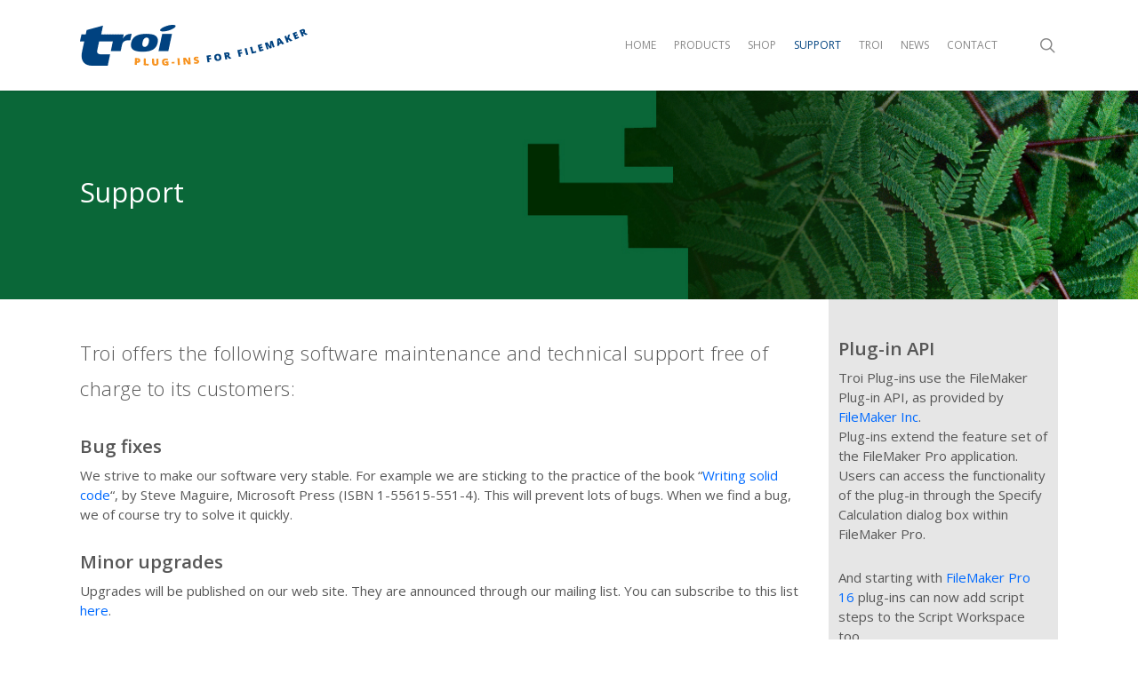

--- FILE ---
content_type: text/html; charset=UTF-8
request_url: https://www.troi.com/support/
body_size: 19635
content:
<!doctype html>
<html lang="en-US" class="no-js">
<head>
	<meta charset="UTF-8">
	<meta name="viewport" content="width=device-width, initial-scale=1, maximum-scale=1, user-scalable=0" /><link rel="shortcut icon" href="https://www.troi.com/wp-content/uploads/2017/02/troi-favicon.png" /><meta name='robots' content='index, follow, max-image-preview:large, max-snippet:-1, max-video-preview:-1' />
	<style>img:is([sizes="auto" i], [sizes^="auto," i]) { contain-intrinsic-size: 3000px 1500px }</style>
	
	<!-- This site is optimized with the Yoast SEO plugin v26.7 - https://yoast.com/wordpress/plugins/seo/ -->
	<title>Info about software maintenance and technical support</title>
<link data-rocket-prefetch href="https://fonts.googleapis.com" rel="dns-prefetch">
<link data-rocket-preload as="style" href="https://fonts.googleapis.com/css?family=Open%20Sans%3A300%2C400%2C600%2C700%7COpen%20Sans%3A400%2C600&#038;subset=latin%2Clatin-ext&#038;display=swap" rel="preload">
<link href="https://fonts.googleapis.com/css?family=Open%20Sans%3A300%2C400%2C600%2C700%7COpen%20Sans%3A400%2C600&#038;subset=latin%2Clatin-ext&#038;display=swap" media="print" onload="this.media=&#039;all&#039;" rel="stylesheet">
<noscript data-wpr-hosted-gf-parameters=""><link rel="stylesheet" href="https://fonts.googleapis.com/css?family=Open%20Sans%3A300%2C400%2C600%2C700%7COpen%20Sans%3A400%2C600&#038;subset=latin%2Clatin-ext&#038;display=swap"></noscript><link rel="preload" data-rocket-preload as="image" href="https://www.troi.com/wp-content/uploads/banner-FAQ-100.jpg" fetchpriority="high">
	<meta name="description" content="Information about free support for Troi plug-ins: bug fixes, minor upgrades, online help, faqs, compatibility pages, installation support and OSErrrs" />
	<link rel="canonical" href="https://www.troi.com/support/" />
	<meta property="og:locale" content="en_US" />
	<meta property="og:type" content="article" />
	<meta property="og:title" content="Info about software maintenance and technical support" />
	<meta property="og:description" content="Information about free support for Troi plug-ins: bug fixes, minor upgrades, online help, faqs, compatibility pages, installation support and OSErrrs" />
	<meta property="og:url" content="https://www.troi.com/support/" />
	<meta property="og:site_name" content="troi.com" />
	<meta property="article:publisher" content="https://www.facebook.com/troiplugins/" />
	<meta property="article:modified_time" content="2019-06-14T11:00:51+00:00" />
	<meta name="twitter:card" content="summary_large_image" />
	<meta name="twitter:site" content="@troiplugins" />
	<meta name="twitter:label1" content="Est. reading time" />
	<meta name="twitter:data1" content="3 minutes" />
	<script type="application/ld+json" class="yoast-schema-graph">{"@context":"https://schema.org","@graph":[{"@type":"WebPage","@id":"https://www.troi.com/support/","url":"https://www.troi.com/support/","name":"Info about software maintenance and technical support","isPartOf":{"@id":"https://www.troi.com/#website"},"datePublished":"2016-12-27T10:31:50+00:00","dateModified":"2019-06-14T11:00:51+00:00","description":"Information about free support for Troi plug-ins: bug fixes, minor upgrades, online help, faqs, compatibility pages, installation support and OSErrrs","breadcrumb":{"@id":"https://www.troi.com/support/#breadcrumb"},"inLanguage":"en-US","potentialAction":[{"@type":"ReadAction","target":["https://www.troi.com/support/"]}]},{"@type":"BreadcrumbList","@id":"https://www.troi.com/support/#breadcrumb","itemListElement":[{"@type":"ListItem","position":1,"name":"Home","item":"https://www.troi.com/"},{"@type":"ListItem","position":2,"name":"Support"}]},{"@type":"WebSite","@id":"https://www.troi.com/#website","url":"https://www.troi.com/","name":"troi.com","description":"For FileMaker Pro Plug-ins","publisher":{"@id":"https://www.troi.com/#organization"},"potentialAction":[{"@type":"SearchAction","target":{"@type":"EntryPoint","urlTemplate":"https://www.troi.com/?s={search_term_string}"},"query-input":{"@type":"PropertyValueSpecification","valueRequired":true,"valueName":"search_term_string"}}],"inLanguage":"en-US"},{"@type":"Organization","@id":"https://www.troi.com/#organization","name":"Troi","url":"https://www.troi.com/","logo":{"@type":"ImageObject","inLanguage":"en-US","@id":"https://www.troi.com/#/schema/logo/image/","url":"https://www.troi.com/wp-content/uploads/2017/01/troi-logo-2017-final-v2.png","contentUrl":"https://www.troi.com/wp-content/uploads/2017/01/troi-logo-2017-final-v2.png","width":256,"height":46,"caption":"Troi"},"image":{"@id":"https://www.troi.com/#/schema/logo/image/"},"sameAs":["https://www.facebook.com/troiplugins/","https://x.com/troiplugins","https://www.linkedin.com/company/troi-automatisering"]}]}</script>
	<!-- / Yoast SEO plugin. -->


<link rel='dns-prefetch' href='//fonts.googleapis.com' />
<link href='https://fonts.gstatic.com' crossorigin rel='preconnect' />
<link rel="alternate" type="application/rss+xml" title="troi.com &raquo; Feed" href="https://www.troi.com/feed/" />
<link rel="alternate" type="application/rss+xml" title="troi.com &raquo; Comments Feed" href="https://www.troi.com/comments/feed/" />
<style id='wp-emoji-styles-inline-css' type='text/css'>

	img.wp-smiley, img.emoji {
		display: inline !important;
		border: none !important;
		box-shadow: none !important;
		height: 1em !important;
		width: 1em !important;
		margin: 0 0.07em !important;
		vertical-align: -0.1em !important;
		background: none !important;
		padding: 0 !important;
	}
</style>
<link rel='stylesheet' id='wp-block-library-css' href='https://www.troi.com/wp-includes/css/dist/block-library/style.min.css?ver=6.8.3' type='text/css' media='all' />
<style id='classic-theme-styles-inline-css' type='text/css'>
/*! This file is auto-generated */
.wp-block-button__link{color:#fff;background-color:#32373c;border-radius:9999px;box-shadow:none;text-decoration:none;padding:calc(.667em + 2px) calc(1.333em + 2px);font-size:1.125em}.wp-block-file__button{background:#32373c;color:#fff;text-decoration:none}
</style>
<style id='global-styles-inline-css' type='text/css'>
:root{--wp--preset--aspect-ratio--square: 1;--wp--preset--aspect-ratio--4-3: 4/3;--wp--preset--aspect-ratio--3-4: 3/4;--wp--preset--aspect-ratio--3-2: 3/2;--wp--preset--aspect-ratio--2-3: 2/3;--wp--preset--aspect-ratio--16-9: 16/9;--wp--preset--aspect-ratio--9-16: 9/16;--wp--preset--color--black: #000000;--wp--preset--color--cyan-bluish-gray: #abb8c3;--wp--preset--color--white: #ffffff;--wp--preset--color--pale-pink: #f78da7;--wp--preset--color--vivid-red: #cf2e2e;--wp--preset--color--luminous-vivid-orange: #ff6900;--wp--preset--color--luminous-vivid-amber: #fcb900;--wp--preset--color--light-green-cyan: #7bdcb5;--wp--preset--color--vivid-green-cyan: #00d084;--wp--preset--color--pale-cyan-blue: #8ed1fc;--wp--preset--color--vivid-cyan-blue: #0693e3;--wp--preset--color--vivid-purple: #9b51e0;--wp--preset--gradient--vivid-cyan-blue-to-vivid-purple: linear-gradient(135deg,rgba(6,147,227,1) 0%,rgb(155,81,224) 100%);--wp--preset--gradient--light-green-cyan-to-vivid-green-cyan: linear-gradient(135deg,rgb(122,220,180) 0%,rgb(0,208,130) 100%);--wp--preset--gradient--luminous-vivid-amber-to-luminous-vivid-orange: linear-gradient(135deg,rgba(252,185,0,1) 0%,rgba(255,105,0,1) 100%);--wp--preset--gradient--luminous-vivid-orange-to-vivid-red: linear-gradient(135deg,rgba(255,105,0,1) 0%,rgb(207,46,46) 100%);--wp--preset--gradient--very-light-gray-to-cyan-bluish-gray: linear-gradient(135deg,rgb(238,238,238) 0%,rgb(169,184,195) 100%);--wp--preset--gradient--cool-to-warm-spectrum: linear-gradient(135deg,rgb(74,234,220) 0%,rgb(151,120,209) 20%,rgb(207,42,186) 40%,rgb(238,44,130) 60%,rgb(251,105,98) 80%,rgb(254,248,76) 100%);--wp--preset--gradient--blush-light-purple: linear-gradient(135deg,rgb(255,206,236) 0%,rgb(152,150,240) 100%);--wp--preset--gradient--blush-bordeaux: linear-gradient(135deg,rgb(254,205,165) 0%,rgb(254,45,45) 50%,rgb(107,0,62) 100%);--wp--preset--gradient--luminous-dusk: linear-gradient(135deg,rgb(255,203,112) 0%,rgb(199,81,192) 50%,rgb(65,88,208) 100%);--wp--preset--gradient--pale-ocean: linear-gradient(135deg,rgb(255,245,203) 0%,rgb(182,227,212) 50%,rgb(51,167,181) 100%);--wp--preset--gradient--electric-grass: linear-gradient(135deg,rgb(202,248,128) 0%,rgb(113,206,126) 100%);--wp--preset--gradient--midnight: linear-gradient(135deg,rgb(2,3,129) 0%,rgb(40,116,252) 100%);--wp--preset--font-size--small: 13px;--wp--preset--font-size--medium: 20px;--wp--preset--font-size--large: 36px;--wp--preset--font-size--x-large: 42px;--wp--preset--spacing--20: 0.44rem;--wp--preset--spacing--30: 0.67rem;--wp--preset--spacing--40: 1rem;--wp--preset--spacing--50: 1.5rem;--wp--preset--spacing--60: 2.25rem;--wp--preset--spacing--70: 3.38rem;--wp--preset--spacing--80: 5.06rem;--wp--preset--shadow--natural: 6px 6px 9px rgba(0, 0, 0, 0.2);--wp--preset--shadow--deep: 12px 12px 50px rgba(0, 0, 0, 0.4);--wp--preset--shadow--sharp: 6px 6px 0px rgba(0, 0, 0, 0.2);--wp--preset--shadow--outlined: 6px 6px 0px -3px rgba(255, 255, 255, 1), 6px 6px rgba(0, 0, 0, 1);--wp--preset--shadow--crisp: 6px 6px 0px rgba(0, 0, 0, 1);}:where(.is-layout-flex){gap: 0.5em;}:where(.is-layout-grid){gap: 0.5em;}body .is-layout-flex{display: flex;}.is-layout-flex{flex-wrap: wrap;align-items: center;}.is-layout-flex > :is(*, div){margin: 0;}body .is-layout-grid{display: grid;}.is-layout-grid > :is(*, div){margin: 0;}:where(.wp-block-columns.is-layout-flex){gap: 2em;}:where(.wp-block-columns.is-layout-grid){gap: 2em;}:where(.wp-block-post-template.is-layout-flex){gap: 1.25em;}:where(.wp-block-post-template.is-layout-grid){gap: 1.25em;}.has-black-color{color: var(--wp--preset--color--black) !important;}.has-cyan-bluish-gray-color{color: var(--wp--preset--color--cyan-bluish-gray) !important;}.has-white-color{color: var(--wp--preset--color--white) !important;}.has-pale-pink-color{color: var(--wp--preset--color--pale-pink) !important;}.has-vivid-red-color{color: var(--wp--preset--color--vivid-red) !important;}.has-luminous-vivid-orange-color{color: var(--wp--preset--color--luminous-vivid-orange) !important;}.has-luminous-vivid-amber-color{color: var(--wp--preset--color--luminous-vivid-amber) !important;}.has-light-green-cyan-color{color: var(--wp--preset--color--light-green-cyan) !important;}.has-vivid-green-cyan-color{color: var(--wp--preset--color--vivid-green-cyan) !important;}.has-pale-cyan-blue-color{color: var(--wp--preset--color--pale-cyan-blue) !important;}.has-vivid-cyan-blue-color{color: var(--wp--preset--color--vivid-cyan-blue) !important;}.has-vivid-purple-color{color: var(--wp--preset--color--vivid-purple) !important;}.has-black-background-color{background-color: var(--wp--preset--color--black) !important;}.has-cyan-bluish-gray-background-color{background-color: var(--wp--preset--color--cyan-bluish-gray) !important;}.has-white-background-color{background-color: var(--wp--preset--color--white) !important;}.has-pale-pink-background-color{background-color: var(--wp--preset--color--pale-pink) !important;}.has-vivid-red-background-color{background-color: var(--wp--preset--color--vivid-red) !important;}.has-luminous-vivid-orange-background-color{background-color: var(--wp--preset--color--luminous-vivid-orange) !important;}.has-luminous-vivid-amber-background-color{background-color: var(--wp--preset--color--luminous-vivid-amber) !important;}.has-light-green-cyan-background-color{background-color: var(--wp--preset--color--light-green-cyan) !important;}.has-vivid-green-cyan-background-color{background-color: var(--wp--preset--color--vivid-green-cyan) !important;}.has-pale-cyan-blue-background-color{background-color: var(--wp--preset--color--pale-cyan-blue) !important;}.has-vivid-cyan-blue-background-color{background-color: var(--wp--preset--color--vivid-cyan-blue) !important;}.has-vivid-purple-background-color{background-color: var(--wp--preset--color--vivid-purple) !important;}.has-black-border-color{border-color: var(--wp--preset--color--black) !important;}.has-cyan-bluish-gray-border-color{border-color: var(--wp--preset--color--cyan-bluish-gray) !important;}.has-white-border-color{border-color: var(--wp--preset--color--white) !important;}.has-pale-pink-border-color{border-color: var(--wp--preset--color--pale-pink) !important;}.has-vivid-red-border-color{border-color: var(--wp--preset--color--vivid-red) !important;}.has-luminous-vivid-orange-border-color{border-color: var(--wp--preset--color--luminous-vivid-orange) !important;}.has-luminous-vivid-amber-border-color{border-color: var(--wp--preset--color--luminous-vivid-amber) !important;}.has-light-green-cyan-border-color{border-color: var(--wp--preset--color--light-green-cyan) !important;}.has-vivid-green-cyan-border-color{border-color: var(--wp--preset--color--vivid-green-cyan) !important;}.has-pale-cyan-blue-border-color{border-color: var(--wp--preset--color--pale-cyan-blue) !important;}.has-vivid-cyan-blue-border-color{border-color: var(--wp--preset--color--vivid-cyan-blue) !important;}.has-vivid-purple-border-color{border-color: var(--wp--preset--color--vivid-purple) !important;}.has-vivid-cyan-blue-to-vivid-purple-gradient-background{background: var(--wp--preset--gradient--vivid-cyan-blue-to-vivid-purple) !important;}.has-light-green-cyan-to-vivid-green-cyan-gradient-background{background: var(--wp--preset--gradient--light-green-cyan-to-vivid-green-cyan) !important;}.has-luminous-vivid-amber-to-luminous-vivid-orange-gradient-background{background: var(--wp--preset--gradient--luminous-vivid-amber-to-luminous-vivid-orange) !important;}.has-luminous-vivid-orange-to-vivid-red-gradient-background{background: var(--wp--preset--gradient--luminous-vivid-orange-to-vivid-red) !important;}.has-very-light-gray-to-cyan-bluish-gray-gradient-background{background: var(--wp--preset--gradient--very-light-gray-to-cyan-bluish-gray) !important;}.has-cool-to-warm-spectrum-gradient-background{background: var(--wp--preset--gradient--cool-to-warm-spectrum) !important;}.has-blush-light-purple-gradient-background{background: var(--wp--preset--gradient--blush-light-purple) !important;}.has-blush-bordeaux-gradient-background{background: var(--wp--preset--gradient--blush-bordeaux) !important;}.has-luminous-dusk-gradient-background{background: var(--wp--preset--gradient--luminous-dusk) !important;}.has-pale-ocean-gradient-background{background: var(--wp--preset--gradient--pale-ocean) !important;}.has-electric-grass-gradient-background{background: var(--wp--preset--gradient--electric-grass) !important;}.has-midnight-gradient-background{background: var(--wp--preset--gradient--midnight) !important;}.has-small-font-size{font-size: var(--wp--preset--font-size--small) !important;}.has-medium-font-size{font-size: var(--wp--preset--font-size--medium) !important;}.has-large-font-size{font-size: var(--wp--preset--font-size--large) !important;}.has-x-large-font-size{font-size: var(--wp--preset--font-size--x-large) !important;}
:where(.wp-block-post-template.is-layout-flex){gap: 1.25em;}:where(.wp-block-post-template.is-layout-grid){gap: 1.25em;}
:where(.wp-block-columns.is-layout-flex){gap: 2em;}:where(.wp-block-columns.is-layout-grid){gap: 2em;}
:root :where(.wp-block-pullquote){font-size: 1.5em;line-height: 1.6;}
</style>
<link rel='stylesheet' id='font-awesome-css' href='https://www.troi.com/wp-content/themes/salient/css/font-awesome-legacy.min.css?ver=4.7.1' type='text/css' media='all' />
<link rel='stylesheet' id='salient-grid-system-css' href='https://www.troi.com/wp-content/themes/salient/css/build/grid-system.css?ver=16.1.2' type='text/css' media='all' />
<link rel='stylesheet' id='main-styles-css' href='https://www.troi.com/wp-content/themes/salient/css/build/style.css?ver=16.1.2' type='text/css' media='all' />
<link rel='stylesheet' id='nectar-wpforms-css' href='https://www.troi.com/wp-content/themes/salient/css/build/third-party/wpforms.css?ver=16.1.2' type='text/css' media='all' />

<link rel='stylesheet' id='responsive-css' href='https://www.troi.com/wp-content/themes/salient/css/build/responsive.css?ver=16.1.2' type='text/css' media='all' />
<link rel='stylesheet' id='skin-ascend-css' href='https://www.troi.com/wp-content/themes/salient/css/build/ascend.css?ver=16.1.2' type='text/css' media='all' />
<link rel='stylesheet' id='salient-wp-menu-dynamic-css' href='https://www.troi.com/wp-content/uploads/salient/menu-dynamic.css?ver=87006' type='text/css' media='all' />
<link rel='stylesheet' id='js_composer_front-css' href='https://www.troi.com/wp-content/plugins/js_composer_salient/assets/css/js_composer.min.css?ver=7.1' type='text/css' media='all' />
<link rel='stylesheet' id='dynamic-css-css' href='https://www.troi.com/wp-content/themes/salient/css/salient-dynamic-styles.css?ver=54365' type='text/css' media='all' />
<style id='dynamic-css-inline-css' type='text/css'>
@media only screen and (min-width:1000px){body #ajax-content-wrap.no-scroll{min-height:calc(100vh - 102px);height:calc(100vh - 102px)!important;}}@media only screen and (min-width:1000px){#page-header-wrap.fullscreen-header,#page-header-wrap.fullscreen-header #page-header-bg,html:not(.nectar-box-roll-loaded) .nectar-box-roll > #page-header-bg.fullscreen-header,.nectar_fullscreen_zoom_recent_projects,#nectar_fullscreen_rows:not(.afterLoaded) > div{height:calc(100vh - 101px);}.wpb_row.vc_row-o-full-height.top-level,.wpb_row.vc_row-o-full-height.top-level > .col.span_12{min-height:calc(100vh - 101px);}html:not(.nectar-box-roll-loaded) .nectar-box-roll > #page-header-bg.fullscreen-header{top:102px;}.nectar-slider-wrap[data-fullscreen="true"]:not(.loaded),.nectar-slider-wrap[data-fullscreen="true"]:not(.loaded) .swiper-container{height:calc(100vh - 100px)!important;}.admin-bar .nectar-slider-wrap[data-fullscreen="true"]:not(.loaded),.admin-bar .nectar-slider-wrap[data-fullscreen="true"]:not(.loaded) .swiper-container{height:calc(100vh - 100px - 32px)!important;}}.admin-bar[class*="page-template-template-no-header"] .wpb_row.vc_row-o-full-height.top-level,.admin-bar[class*="page-template-template-no-header"] .wpb_row.vc_row-o-full-height.top-level > .col.span_12{min-height:calc(100vh - 32px);}body[class*="page-template-template-no-header"] .wpb_row.vc_row-o-full-height.top-level,body[class*="page-template-template-no-header"] .wpb_row.vc_row-o-full-height.top-level > .col.span_12{min-height:100vh;}@media only screen and (max-width:999px){.using-mobile-browser #nectar_fullscreen_rows:not(.afterLoaded):not([data-mobile-disable="on"]) > div{height:calc(100vh - 100px);}.using-mobile-browser .wpb_row.vc_row-o-full-height.top-level,.using-mobile-browser .wpb_row.vc_row-o-full-height.top-level > .col.span_12,[data-permanent-transparent="1"].using-mobile-browser .wpb_row.vc_row-o-full-height.top-level,[data-permanent-transparent="1"].using-mobile-browser .wpb_row.vc_row-o-full-height.top-level > .col.span_12{min-height:calc(100vh - 100px);}html:not(.nectar-box-roll-loaded) .nectar-box-roll > #page-header-bg.fullscreen-header,.nectar_fullscreen_zoom_recent_projects,.nectar-slider-wrap[data-fullscreen="true"]:not(.loaded),.nectar-slider-wrap[data-fullscreen="true"]:not(.loaded) .swiper-container,#nectar_fullscreen_rows:not(.afterLoaded):not([data-mobile-disable="on"]) > div{height:calc(100vh - 47px);}.wpb_row.vc_row-o-full-height.top-level,.wpb_row.vc_row-o-full-height.top-level > .col.span_12{min-height:calc(100vh - 47px);}body[data-transparent-header="false"] #ajax-content-wrap.no-scroll{min-height:calc(100vh - 47px);height:calc(100vh - 47px);}}#nectar_fullscreen_rows{background-color:transparent;}.col.padding-1-percent > .vc_column-inner,.col.padding-1-percent > .n-sticky > .vc_column-inner{padding:calc(600px * 0.01);}@media only screen and (max-width:690px){.col.padding-1-percent > .vc_column-inner,.col.padding-1-percent > .n-sticky > .vc_column-inner{padding:calc(100vw * 0.01);}}@media only screen and (min-width:1000px){.col.padding-1-percent > .vc_column-inner,.col.padding-1-percent > .n-sticky > .vc_column-inner{padding:calc((100vw - 180px) * 0.01);}.column_container:not(.vc_col-sm-12) .col.padding-1-percent > .vc_column-inner{padding:calc((100vw - 180px) * 0.005);}}@media only screen and (min-width:1425px){.col.padding-1-percent > .vc_column-inner{padding:calc(1245px * 0.01);}.column_container:not(.vc_col-sm-12) .col.padding-1-percent > .vc_column-inner{padding:calc(1245px * 0.005);}}.full-width-content .col.padding-1-percent > .vc_column-inner{padding:calc(100vw * 0.01);}@media only screen and (max-width:999px){.full-width-content .col.padding-1-percent > .vc_column-inner{padding:calc(100vw * 0.01);}}@media only screen and (min-width:1000px){.full-width-content .column_container:not(.vc_col-sm-12) .col.padding-1-percent > .vc_column-inner{padding:calc(100vw * 0.005);}}#ajax-content-wrap .col[data-padding-pos="left-right"] > .vc_column-inner,#ajax-content-wrap .col[data-padding-pos="left-right"] > .n-sticky > .vc_column-inner{padding-top:0;padding-bottom:0}.screen-reader-text,.nectar-skip-to-content:not(:focus){border:0;clip:rect(1px,1px,1px,1px);clip-path:inset(50%);height:1px;margin:-1px;overflow:hidden;padding:0;position:absolute!important;width:1px;word-wrap:normal!important;}.row .col img:not([srcset]){width:auto;}.row .col img.img-with-animation.nectar-lazy:not([srcset]){width:100%;}
body #footer-outer #footer-widgets .col ul li {
	padding: 4px 0px !important;
}


body #footer-outer #footer-widgets .col p {
	padding-bottom: 10px !important;
}
</style>

<link rel='stylesheet' id='moove_gdpr_frontend-css' href='https://www.troi.com/wp-content/plugins/gdpr-cookie-compliance/dist/styles/gdpr-main.css?ver=5.0.9' type='text/css' media='all' />
<style id='moove_gdpr_frontend-inline-css' type='text/css'>
#moove_gdpr_cookie_modal,#moove_gdpr_cookie_info_bar,.gdpr_cookie_settings_shortcode_content{font-family:&#039;Nunito&#039;,sans-serif}#moove_gdpr_save_popup_settings_button{background-color:#373737;color:#fff}#moove_gdpr_save_popup_settings_button:hover{background-color:#000}#moove_gdpr_cookie_info_bar .moove-gdpr-info-bar-container .moove-gdpr-info-bar-content a.mgbutton,#moove_gdpr_cookie_info_bar .moove-gdpr-info-bar-container .moove-gdpr-info-bar-content button.mgbutton{background-color:#ff9933}#moove_gdpr_cookie_modal .moove-gdpr-modal-content .moove-gdpr-modal-footer-content .moove-gdpr-button-holder a.mgbutton,#moove_gdpr_cookie_modal .moove-gdpr-modal-content .moove-gdpr-modal-footer-content .moove-gdpr-button-holder button.mgbutton,.gdpr_cookie_settings_shortcode_content .gdpr-shr-button.button-green{background-color:#ff9933;border-color:#ff9933}#moove_gdpr_cookie_modal .moove-gdpr-modal-content .moove-gdpr-modal-footer-content .moove-gdpr-button-holder a.mgbutton:hover,#moove_gdpr_cookie_modal .moove-gdpr-modal-content .moove-gdpr-modal-footer-content .moove-gdpr-button-holder button.mgbutton:hover,.gdpr_cookie_settings_shortcode_content .gdpr-shr-button.button-green:hover{background-color:#fff;color:#ff9933}#moove_gdpr_cookie_modal .moove-gdpr-modal-content .moove-gdpr-modal-close i,#moove_gdpr_cookie_modal .moove-gdpr-modal-content .moove-gdpr-modal-close span.gdpr-icon{background-color:#ff9933;border:1px solid #ff9933}#moove_gdpr_cookie_info_bar span.moove-gdpr-infobar-allow-all.focus-g,#moove_gdpr_cookie_info_bar span.moove-gdpr-infobar-allow-all:focus,#moove_gdpr_cookie_info_bar button.moove-gdpr-infobar-allow-all.focus-g,#moove_gdpr_cookie_info_bar button.moove-gdpr-infobar-allow-all:focus,#moove_gdpr_cookie_info_bar span.moove-gdpr-infobar-reject-btn.focus-g,#moove_gdpr_cookie_info_bar span.moove-gdpr-infobar-reject-btn:focus,#moove_gdpr_cookie_info_bar button.moove-gdpr-infobar-reject-btn.focus-g,#moove_gdpr_cookie_info_bar button.moove-gdpr-infobar-reject-btn:focus,#moove_gdpr_cookie_info_bar span.change-settings-button.focus-g,#moove_gdpr_cookie_info_bar span.change-settings-button:focus,#moove_gdpr_cookie_info_bar button.change-settings-button.focus-g,#moove_gdpr_cookie_info_bar button.change-settings-button:focus{-webkit-box-shadow:0 0 1px 3px #ff9933;-moz-box-shadow:0 0 1px 3px #ff9933;box-shadow:0 0 1px 3px #ff9933}#moove_gdpr_cookie_modal .moove-gdpr-modal-content .moove-gdpr-modal-close i:hover,#moove_gdpr_cookie_modal .moove-gdpr-modal-content .moove-gdpr-modal-close span.gdpr-icon:hover,#moove_gdpr_cookie_info_bar span[data-href]>u.change-settings-button{color:#ff9933}#moove_gdpr_cookie_modal .moove-gdpr-modal-content .moove-gdpr-modal-left-content #moove-gdpr-menu li.menu-item-selected a span.gdpr-icon,#moove_gdpr_cookie_modal .moove-gdpr-modal-content .moove-gdpr-modal-left-content #moove-gdpr-menu li.menu-item-selected button span.gdpr-icon{color:inherit}#moove_gdpr_cookie_modal .moove-gdpr-modal-content .moove-gdpr-modal-left-content #moove-gdpr-menu li a span.gdpr-icon,#moove_gdpr_cookie_modal .moove-gdpr-modal-content .moove-gdpr-modal-left-content #moove-gdpr-menu li button span.gdpr-icon{color:inherit}#moove_gdpr_cookie_modal .gdpr-acc-link{line-height:0;font-size:0;color:transparent;position:absolute}#moove_gdpr_cookie_modal .moove-gdpr-modal-content .moove-gdpr-modal-close:hover i,#moove_gdpr_cookie_modal .moove-gdpr-modal-content .moove-gdpr-modal-left-content #moove-gdpr-menu li a,#moove_gdpr_cookie_modal .moove-gdpr-modal-content .moove-gdpr-modal-left-content #moove-gdpr-menu li button,#moove_gdpr_cookie_modal .moove-gdpr-modal-content .moove-gdpr-modal-left-content #moove-gdpr-menu li button i,#moove_gdpr_cookie_modal .moove-gdpr-modal-content .moove-gdpr-modal-left-content #moove-gdpr-menu li a i,#moove_gdpr_cookie_modal .moove-gdpr-modal-content .moove-gdpr-tab-main .moove-gdpr-tab-main-content a:hover,#moove_gdpr_cookie_info_bar.moove-gdpr-dark-scheme .moove-gdpr-info-bar-container .moove-gdpr-info-bar-content a.mgbutton:hover,#moove_gdpr_cookie_info_bar.moove-gdpr-dark-scheme .moove-gdpr-info-bar-container .moove-gdpr-info-bar-content button.mgbutton:hover,#moove_gdpr_cookie_info_bar.moove-gdpr-dark-scheme .moove-gdpr-info-bar-container .moove-gdpr-info-bar-content a:hover,#moove_gdpr_cookie_info_bar.moove-gdpr-dark-scheme .moove-gdpr-info-bar-container .moove-gdpr-info-bar-content button:hover,#moove_gdpr_cookie_info_bar.moove-gdpr-dark-scheme .moove-gdpr-info-bar-container .moove-gdpr-info-bar-content span.change-settings-button:hover,#moove_gdpr_cookie_info_bar.moove-gdpr-dark-scheme .moove-gdpr-info-bar-container .moove-gdpr-info-bar-content button.change-settings-button:hover,#moove_gdpr_cookie_info_bar.moove-gdpr-dark-scheme .moove-gdpr-info-bar-container .moove-gdpr-info-bar-content u.change-settings-button:hover,#moove_gdpr_cookie_info_bar span[data-href]>u.change-settings-button,#moove_gdpr_cookie_info_bar.moove-gdpr-dark-scheme .moove-gdpr-info-bar-container .moove-gdpr-info-bar-content a.mgbutton.focus-g,#moove_gdpr_cookie_info_bar.moove-gdpr-dark-scheme .moove-gdpr-info-bar-container .moove-gdpr-info-bar-content button.mgbutton.focus-g,#moove_gdpr_cookie_info_bar.moove-gdpr-dark-scheme .moove-gdpr-info-bar-container .moove-gdpr-info-bar-content a.focus-g,#moove_gdpr_cookie_info_bar.moove-gdpr-dark-scheme .moove-gdpr-info-bar-container .moove-gdpr-info-bar-content button.focus-g,#moove_gdpr_cookie_info_bar.moove-gdpr-dark-scheme .moove-gdpr-info-bar-container .moove-gdpr-info-bar-content a.mgbutton:focus,#moove_gdpr_cookie_info_bar.moove-gdpr-dark-scheme .moove-gdpr-info-bar-container .moove-gdpr-info-bar-content button.mgbutton:focus,#moove_gdpr_cookie_info_bar.moove-gdpr-dark-scheme .moove-gdpr-info-bar-container .moove-gdpr-info-bar-content a:focus,#moove_gdpr_cookie_info_bar.moove-gdpr-dark-scheme .moove-gdpr-info-bar-container .moove-gdpr-info-bar-content button:focus,#moove_gdpr_cookie_info_bar.moove-gdpr-dark-scheme .moove-gdpr-info-bar-container .moove-gdpr-info-bar-content span.change-settings-button.focus-g,span.change-settings-button:focus,button.change-settings-button.focus-g,button.change-settings-button:focus,#moove_gdpr_cookie_info_bar.moove-gdpr-dark-scheme .moove-gdpr-info-bar-container .moove-gdpr-info-bar-content u.change-settings-button.focus-g,#moove_gdpr_cookie_info_bar.moove-gdpr-dark-scheme .moove-gdpr-info-bar-container .moove-gdpr-info-bar-content u.change-settings-button:focus{color:#ff9933}#moove_gdpr_cookie_modal .moove-gdpr-branding.focus-g span,#moove_gdpr_cookie_modal .moove-gdpr-modal-content .moove-gdpr-tab-main a.focus-g,#moove_gdpr_cookie_modal .moove-gdpr-modal-content .moove-gdpr-tab-main .gdpr-cd-details-toggle.focus-g{color:#ff9933}#moove_gdpr_cookie_modal.gdpr_lightbox-hide{display:none}
</style>
<script type="text/javascript" src="https://www.troi.com/wp-includes/js/jquery/jquery.min.js?ver=3.7.1" id="jquery-core-js"></script>
<script type="text/javascript" src="https://www.troi.com/wp-includes/js/jquery/jquery-migrate.min.js?ver=3.4.1" id="jquery-migrate-js"></script>
<script></script><link rel="https://api.w.org/" href="https://www.troi.com/wp-json/" /><link rel="alternate" title="JSON" type="application/json" href="https://www.troi.com/wp-json/wp/v2/pages/18" /><link rel="EditURI" type="application/rsd+xml" title="RSD" href="https://www.troi.com/xmlrpc.php?rsd" />
<meta name="generator" content="WordPress 6.8.3" />
<link rel='shortlink' href='https://www.troi.com/?p=18' />
<link rel="alternate" title="oEmbed (JSON)" type="application/json+oembed" href="https://www.troi.com/wp-json/oembed/1.0/embed?url=https%3A%2F%2Fwww.troi.com%2Fsupport%2F" />
<link rel="alternate" title="oEmbed (XML)" type="text/xml+oembed" href="https://www.troi.com/wp-json/oembed/1.0/embed?url=https%3A%2F%2Fwww.troi.com%2Fsupport%2F&#038;format=xml" />
<style>
		</style>
		<script type="text/javascript"> var root = document.getElementsByTagName( "html" )[0]; root.setAttribute( "class", "js" ); </script><meta name="generator" content="Powered by WPBakery Page Builder - drag and drop page builder for WordPress."/>
		<style type="text/css" id="wp-custom-css">
			/* --ALL links -- */
a:link {color:#006AFF;} /* unvisited link */
a:hover {text-decoration:underline;} /* mouse over link */
a:visited {color:#006AFF;}  /* visited link */
/*a:visited {color:#FF8000;}  not used orange visited link */

/* -- Menu items -- */
body header#top nav li ul a:link {color:#FFFFFF !important;} /*unvisited link */
body header#top nav li ul a:hover {color:#FFFFFF !important;text-decoration:none;} /*mouseover link*/
body header#top nav li ul a:visited {color:#FFFFFF !important;} /*visited */

/* ON HOME PAGE */
.troi-quote-big {
  font-size: 19pt;
  font-weight: 100;
  vertical-align: middle;
}

/* FOOTERS Currently NOT USED (disabled in Salient)*/
body #footer-outer #footer-widgets .col ul li {
	padding: 4px 0px !important;
}
body #footer-outer .row {
	padding: 8px !important;
	padding-bottom: 6px !important;
}
body #footer-outer .widget {
margin-bottom: 4px;
}

/* -- BUTTONS --*/
/* BUTTONS; Big Buttons on mutiple pages */
/* Big Button; padded*/
.troi-button-pad {
    display: inline-block;
    position: relative;
    padding: 5px 28px;  /*vert hor */
    text-decoration: none;
    text-transform: uppercase;
    margin: 5px;
    text-align: center;
    font-weight: 600;
    vertical-align: middle;
}
/* Big Button; fixed width*/
.troi-button {
    display: inline-block;
    position: relative;
    /*padding: 5px 28px;  vert hor */
    padding-top: 5px;
    padding-bottom: 5px;
    text-decoration: none;
    text-transform: uppercase;
    margin: 5px;
    width: 114px;
    text-align: center;
    font-weight: 600;
}

/* Wide Button; fixed width 300*/
.troi-button-wide {
    display: inline-block;
    position: relative;
    padding-top: 5px;
    padding-bottom: 5px;
    text-decoration: none;
    text-transform: uppercase;
    margin: 5px;
    width: 300px;
    text-align: center;
    font-weight: 600;
}

/* Small Button; fixed width*/
.troi-button-small {
    display: inline-block;
    position: relative;
    padding-top: 5px;
    padding-bottom: 5px;
    text-decoration: none;
    text-transform: uppercase;
    margin: 2px;
    width: 76px;
    height: 23px;
    text-align: center;
    font-weight: 600;
    font-size: 50%;
  	line-height: 1;
}

/*button BLUE color */
.troi-button-blue {
    background: #004380;
    color: #ed963e;
}
.troi-button-blue:link {color:#ed963e;}  /* unvisited link */
.troi-button-blue:hover {text-decoration:underline;}  /* mouse over link */
.troi-button-blue:visited {color:#ed963e;}  /* visited link */

/*button ORANGE color */
.troi-button-orange {
    color: #022e4f;
    background: #ed963e;
}
.troi-button-orange:link {color:#022e4f;}  /* unvisited link */
.troi-button-orange:hover {text-decoration:underline;}  /* mouse over link */
.troi-button-orange:visited {color:#022e4f;}  /* visited link */

.troi-title-dark {
   color: #111111;
}

.troi-p {
  padding-bottom: 5px;
}

.troi-ul{
  color: #111111;
  font-weight: 400;
}

.main-content ul{
  color: #111111;
  font-weight: 400 !important;
}

.troi-ul-faq{
  color: #111111;
  font-weight: 400;
  margin-bottom: 0px !important;
}


/* For the Blog news page*/
body .meta-author {display: none !important;}
body .meta-comment-count {display: none !important;}
/*no author:For the Blog Single Pages;*/
/*body #single-below-header {display: none !important;}*/

/* submit button BLUE */
body input[type="submit"] {
  color: #ed963e;  
  background-color: #004380 !important;
}
body input[type="submit"]:hover {
  text-decoration:underline;
}

/* Sidebar on right */
.troi-related-pages-link {color: #004380;}
.troi-related-pages-link:link {color:#004380;}  /* unvisited link */
/*.troi-related-pages-link:hover {text-decoration:underline;}  /* mouse over link */
.troi-related-pages-link:visited {color:#004380;}  /* visited link */
body #sidebar a { color: #004380;}

.troi-colored-heading {   
  font-size: 18px;
  font-weight: 600;
  color: #004380;
}
.troi-compact-caps {   
    font-size: 11px;
    text-transform: uppercase;
    margin: 10px;
    font-weight: 600;
    white-space: nowrap;
}



/* ---Product pages ---*/
/* Product pages -> Licences -> Pricing table & Shop Page*/
.troi-table {
 max-width: 500px;
 table-layout:fixed;
}

.troi-table-td-price{vertical-align:middle;}
.troi-table-td-submit{
 width:100px;
 vertical-align:middle;
 text-align:center;
}
body:not(.woocommerce-cart) .main-content table.troi-table td{
 background: #EFEFEF !important;
 padding: 5px;
}
/* add to cart button in pricing table */
.ascend .container-wrap input.troi-submit[type="submit"] {
  	background-color: #ff9933!important;
	padding: 4px 8px!important; /*vert hor*/
	border-radius: 3px!important;
    color: #ffffff;
  	font-weight: 600;
}
/*.ascend .container-wrap input.troi-submit[type="submit"]:hover {
  	background-color: #ed963e!important;
  	text-decoration:none; }*/
/*--- END Pricing table --- */

/* view cart button shop page */
.troi-button-cart {
  	background-color: #ff9933!important;
	padding: 4px 8px!important; /*vert hor*/
	border-radius: 3px!important;
    color: #ffffff!important;
  	font-weight: 600;
}

/* Send button in contact form */
.ascend .container-wrap input.troi-button-send[type="submit"] {
  	margin-top: 26px;
    font-weight: 600;
}

/* size of image on news pages */
article.post .content-inner .post-featured-img img {
  max-width:600px;
}

code {
  padding: 10px 20px 10px 20px;
}
.troi-img-next-to-text{
  vertical-align: top;
  margin-top: 3px;
}
/* NEWS page */
#post-area.standard-minimal .post-content{
  padding-top:20px;
  /*padding-bottom:10px;*/
  padding-left:120px;
  border-bottom: 1px solid #e6e6e6;
}
article.post .content-inner {
  padding-bottom:10px;
  margin-bottom:10px;
}

/* ----------- Online Help  ------- */
.troi-oh-blockquote {
  margin-bottom: 10px !important;
  padding-top: 4px !important;
  padding-left: 14px !important;
  padding-right: 10px !important;
}
/* ---- OH parameters  ---- */
.troi-oh-table-param {
 max-width: 760px;
}
.troi-oh-table-param tr {
 /* background-color: #f0f0f0 !important;*/
 background-color: #fff !important;
}
.troi-oh-table-param td {
  color:#555 !important;
  text-align: left !important;
  padding-top: 3px !important;
  padding-bottom: 3px !important;
}

/* ---- OH switches  ---- */
.troi-oh-table-switches {
 max-width: 760px;
 width: auto !important;
}
.troi-oh-table-switches tr {
 background-color: #fff !important;
}
.troi-oh-table-switches td {
  color:#555 !important;
  text-align: left !important;
  padding-top: 3px !important;
  padding-bottom: 3px !important;
}
.troi-oh-table-switches td.troi-oh-switches-td {
  min-width:190px !important;  /* make the first column a minimum width */
}

/* ---- OH error codes  ---- */
.troi-oh-table-error-codes {
  width:auto !important;
}
.troi-oh-table-error-codes tr {
  /* background-color: #f2f2f2 !important;*/
  background-color: #ffffff !important;
  padding-left: 20px !important;
  padding-right: 20px !important;
}
.troi-oh-table-error-codes td {
  color:#555 !important;
  text-align: left !important;
  padding-top: 3px !important;
  padding-bottom: 3px !important;
}


/* ---- OH function path  ---- */
/* like "Troi File Plug-in > Function Reference > etc" */
.troi-oh-func-tree{
  margin-top: -8px !important;
  font-size: 12px !important;
  font-style: normal !important;;
  font-weight: 300 !important;;
  margin-bottom: 5px !important;
}

/* ---- OH intro-block  ---- */
/* ---- OH intro-block  ------------------------------------------------------ */

.troi-oh-intro-block{
  padding-top: 6px;
  background-color: #f8f8f8 !important;
}
.troi-oh-intro-table {
 /* width:auto !important;*/
  /*margin-top: -34px !important;*/
  margin-bottom: 4px !important;
  /*border-bottom: 1px solid #e6e6e6!important;*/
  border-bottom: none!important;
  border-top: none !important;
}
.troi-oh-intro-table tr {
  background-color: #f8f8f8 !important;
  padding-left: 8px !important;
  padding-right: 20px !important;
  display: block;
}
.troi-oh-intro-table td {
  vertical-align: middle!important;
  color:#555 !important;
  text-align: left !important;
  font-size: 18px !important;

  border:none !important;
  padding-bottom: 1px !important;  
  padding-top: 1px !important;
}
.troi-oh-intro-table img {
  margin-bottom: 0px !important;
}

.troi-oh-intro-table td.troi-oh-td-icon{
  max-width:50px !important;
 /* max-width: 40px; */
  padding-left: 5px !important;
  padding-right: 4px !important; 
}

.troi-oh-code {
  margin-bottom: 1px !important;
  font-size: 13px !important;
  /*font: 12px Courier, "Courier New", "Andale Mono", monospace;*/
		padding-top: 8px !important;
		padding-bottom: 8px !important;
}
.troi-oh-field-list {
  width:auto !important;
  font-size: 13px !important;
  margin-bottom: 4px !important;;
}

/* ---- OH related functions  ---- */
.troi-oh-table-rel-funcs {
  width:auto !important;
}
.troi-oh-table-rel-funcs tr {
  background-color: #fff !important;
 /* background-color: #f0f0f0 !important;*/
  padding-left: 20px !important;
  padding-right: 20px !important;
}
.troi-oh-table-rel-funcs td {
  color:#555 !important;
  text-align: left !important;
  padding-top: 3px !important;
  padding-bottom: 3px !important;
}

.troi-oh-footer-txt {
font-size: 12px;
font-style: normal;
font-weight: 300;
}

/* ---- OH function-name font size actions  ---- */
/* defaults */
.troi-oh-function-name {
  text-align: left !important;
  font-size: 22px !important;
  font-style: normal!important;
  font-weight: 300 !important;
  margin-top: 8px;
}

@media screen and (min-width: 489px) {
  .troi-oh-function-name {
  text-align: left !important;
  font-size: 26px !important;
  font-style: normal!important;
  font-weight: 300 !important;
  margin-top: 8px;
}
}
@media screen and (min-width: 700px) {
  .troi-oh-function-name {
  text-align: left !important;
  font-size: 36px !important;
  font-style: normal!important;
  font-weight: 300 !important;
  margin-top: 8px;
}
}

.troi-oh-badge{
margin-bottom: 0px !important; 
margin-left: 12px !important;
}

.troi-oh-tt {
font-weight: normal !important;
color: #272727;
font: 15px Courier, "Courier New", "Andale Mono", monospace;
font-style: italic;
}

/* -- next and previous button after search -- */
#pagination .next a, #pagination .prev a {
  	padding: 5px 5px 2px 2px!important;
    vertical-align: middle;
	text-indent: 10px!important;
	width: 70px!important;
	background-repeat: no-repeat !important;
  	background-image: none !important;
}

/* ---Home page table in sidebar---*/
body:not(.woocommerce-cart) .main-content table.troi-featured-table{
 border: 0 !important;
 border-top: 1px solid #e6e6e6;
}
body:not(.woocommerce-cart) .main-content table.troi-featured-table td{
 background: #e6e6e6 !important;
 border-color: #e6e6e6 !important;
}
body:not(.woocommerce-cart) .main-content table.troi-featured-table tr{
 border-color: #e6e6e6 !important;
}

.post-area.standard-minimal article.post .post-header{ 
	margin-top:12px !important;
	margin-bottom:4px !important;}

.post-area.standard-minimal article.post .content-inner .post-featured-img img{ 
	margin-bottom:1px !important;}

.post-area.standard-minimal  article.post .more-link{
	margin-top:-30px !important;
	margin-bottom:-2px !important;
}
.wpb_row{
	margin-bottom:4px !important;
}
pre {
	padding: 0.1em !important;
}

/* Small image no padding for in table */
.troi-image-no-padding {
    margin-top:3px !important;
    margin-bottom: 0px !important;
}
		</style>
		<noscript><style> .wpb_animate_when_almost_visible { opacity: 1; }</style></noscript><meta name="generator" content="WP Rocket 3.20.3" data-wpr-features="wpr_preconnect_external_domains wpr_oci wpr_preload_links wpr_desktop" /></head><body class="wp-singular page-template-default page page-id-18 page-parent wp-theme-salient ascend wpb-js-composer js-comp-ver-7.1 vc_responsive" data-footer-reveal="false" data-footer-reveal-shadow="none" data-header-format="default" data-body-border="off" data-boxed-style="" data-header-breakpoint="1000" data-dropdown-style="minimal" data-cae="easeOutCubic" data-cad="650" data-megamenu-width="contained" data-aie="slide-down" data-ls="magnific" data-apte="standard" data-hhun="0" data-fancy-form-rcs="default" data-form-style="default" data-form-submit="default" data-is="minimal" data-button-style="default" data-user-account-button="false" data-flex-cols="true" data-col-gap="default" data-header-inherit-rc="false" data-header-search="true" data-animated-anchors="true" data-ajax-transitions="false" data-full-width-header="false" data-slide-out-widget-area="true" data-slide-out-widget-area-style="slide-out-from-right" data-user-set-ocm="off" data-loading-animation="none" data-bg-header="true" data-responsive="1" data-ext-responsive="true" data-ext-padding="90" data-header-resize="1" data-header-color="custom" data-transparent-header="false" data-cart="false" data-remove-m-parallax="" data-remove-m-video-bgs="" data-m-animate="0" data-force-header-trans-color="light" data-smooth-scrolling="0" data-permanent-transparent="false" >
	
	<script type="text/javascript">
	 (function(window, document) {

		 if(navigator.userAgent.match(/(Android|iPod|iPhone|iPad|BlackBerry|IEMobile|Opera Mini)/)) {
			 document.body.className += " using-mobile-browser mobile ";
		 }
		 if(navigator.userAgent.match(/Mac/) && navigator.maxTouchPoints && navigator.maxTouchPoints > 2) {
			document.body.className += " using-ios-device ";
		}

		 if( !("ontouchstart" in window) ) {

			 var body = document.querySelector("body");
			 var winW = window.innerWidth;
			 var bodyW = body.clientWidth;

			 if (winW > bodyW + 4) {
				 body.setAttribute("style", "--scroll-bar-w: " + (winW - bodyW - 4) + "px");
			 } else {
				 body.setAttribute("style", "--scroll-bar-w: 0px");
			 }
		 }

	 })(window, document);
   </script><a href="#ajax-content-wrap" class="nectar-skip-to-content">Skip to main content</a>	
	<div id="header-space"  data-header-mobile-fixed='false'></div> 
	
		<div id="header-outer" data-has-menu="true" data-has-buttons="yes" data-header-button_style="default" data-using-pr-menu="false" data-mobile-fixed="false" data-ptnm="false" data-lhe="default" data-user-set-bg="#ffffff" data-format="default" data-permanent-transparent="false" data-megamenu-rt="0" data-remove-fixed="0" data-header-resize="1" data-cart="false" data-transparency-option="0" data-box-shadow="small" data-shrink-num="6" data-using-secondary="0" data-using-logo="1" data-logo-height="46" data-m-logo-height="24" data-padding="28" data-full-width="false" data-condense="false" >
		
<header  id="top">
	<div  class="container">
		<div class="row">
			<div class="col span_3">
								<a id="logo" href="https://www.troi.com" data-supplied-ml-starting-dark="false" data-supplied-ml-starting="false" data-supplied-ml="false" >
					<img class="stnd skip-lazy default-logo dark-version" width="256" height="46" alt="troi.com" src="https://www.troi.com/wp-content/uploads/2017/01/troi-logo-2017-final-v2.png" srcset="https://www.troi.com/wp-content/uploads/2017/01/troi-logo-2017-final-v2.png 1x, https://www.troi.com/wp-content/uploads/2017/01/troi-logo-2017-final-2x.png 2x" />				</a>
							</div><!--/span_3-->

			<div class="col span_9 col_last">
									<div class="nectar-mobile-only mobile-header"><div class="inner"></div></div>
									<a class="mobile-search" href="#searchbox"><span class="nectar-icon icon-salient-search" aria-hidden="true"></span><span class="screen-reader-text">search</span></a>
														<div class="slide-out-widget-area-toggle mobile-icon slide-out-from-right" data-custom-color="false" data-icon-animation="simple-transform">
						<div> <a href="#sidewidgetarea" role="button" aria-label="Navigation Menu" aria-expanded="false" class="closed">
							<span class="screen-reader-text">Menu</span><span aria-hidden="true"> <i class="lines-button x2"> <i class="lines"></i> </i> </span>
						</a></div>
					</div>
				
									<nav>
													<ul class="sf-menu">
								<li id="menu-item-46" class="menu-item menu-item-type-post_type menu-item-object-page menu-item-home nectar-regular-menu-item menu-item-46"><a href="https://www.troi.com/"><span class="menu-title-text">HOME</span></a></li>
<li id="menu-item-45" class="menu-item menu-item-type-post_type menu-item-object-page menu-item-has-children nectar-regular-menu-item menu-item-45"><a href="https://www.troi.com/products/"><span class="menu-title-text">PRODUCTS</span></a>
<ul class="sub-menu">
	<li id="menu-item-713" class="menu-item menu-item-type-post_type menu-item-object-page nectar-regular-menu-item menu-item-713"><a href="https://www.troi.com/products/activatorplugin/"><span class="menu-title-text">ACTIVATOR</span></a></li>
	<li id="menu-item-712" class="menu-item menu-item-type-post_type menu-item-object-page nectar-regular-menu-item menu-item-712"><a href="https://www.troi.com/products/dialogplugin/"><span class="menu-title-text">DIALOG</span></a></li>
	<li id="menu-item-711" class="menu-item menu-item-type-post_type menu-item-object-page nectar-regular-menu-item menu-item-711"><a href="https://www.troi.com/products/encryptorplugin/"><span class="menu-title-text">ENCRYPTOR</span></a></li>
	<li id="menu-item-710" class="menu-item menu-item-type-post_type menu-item-object-page nectar-regular-menu-item menu-item-710"><a href="https://www.troi.com/products/fileplugin/"><span class="menu-title-text">FILE</span></a></li>
	<li id="menu-item-709" class="menu-item menu-item-type-post_type menu-item-object-page nectar-regular-menu-item menu-item-709"><a href="https://www.troi.com/products/serialplugin/"><span class="menu-title-text">SERIAL</span></a></li>
	<li id="menu-item-708" class="menu-item menu-item-type-post_type menu-item-object-page nectar-regular-menu-item menu-item-708"><a href="https://www.troi.com/products/textplugin/"><span class="menu-title-text">TEXT</span></a></li>
	<li id="menu-item-707" class="menu-item menu-item-type-post_type menu-item-object-page nectar-regular-menu-item menu-item-707"><a href="https://www.troi.com/products/urlplugin/"><span class="menu-title-text">URL</span></a></li>
</ul>
</li>
<li id="menu-item-44" class="menu-item menu-item-type-post_type menu-item-object-page nectar-regular-menu-item menu-item-44"><a href="https://www.troi.com/shop/"><span class="menu-title-text">SHOP</span></a></li>
<li id="menu-item-41" class="menu-item menu-item-type-post_type menu-item-object-page current-menu-item page_item page-item-18 current_page_item menu-item-has-children nectar-regular-menu-item menu-item-41"><a href="https://www.troi.com/support/" aria-current="page"><span class="menu-title-text">SUPPORT</span></a>
<ul class="sub-menu">
	<li id="menu-item-2944" class="menu-item menu-item-type-post_type menu-item-object-page nectar-regular-menu-item menu-item-2944"><a href="https://www.troi.com/support/online-help/"><span class="menu-title-text">ONLINE HELP</span></a></li>
	<li id="menu-item-43" class="menu-item menu-item-type-post_type menu-item-object-page nectar-regular-menu-item menu-item-43"><a href="https://www.troi.com/support/faqs/"><span class="menu-title-text">FAQS</span></a></li>
	<li id="menu-item-42" class="menu-item menu-item-type-post_type menu-item-object-page nectar-regular-menu-item menu-item-42"><a href="https://www.troi.com/support/compatibility/"><span class="menu-title-text">COMPATIBILITY</span></a></li>
	<li id="menu-item-51" class="menu-item menu-item-type-post_type menu-item-object-page nectar-regular-menu-item menu-item-51"><a href="https://www.troi.com/support/installation/"><span class="menu-title-text">INSTALLATION</span></a></li>
</ul>
</li>
<li id="menu-item-1013" class="menu-item menu-item-type-post_type menu-item-object-page menu-item-has-children nectar-regular-menu-item menu-item-1013"><a href="https://www.troi.com/troi/about-us/"><span class="menu-title-text">TROI</span></a>
<ul class="sub-menu">
	<li id="menu-item-40" class="troi-current-page menu-item menu-item-type-post_type menu-item-object-page nectar-regular-menu-item menu-item-40"><a href="https://www.troi.com/troi/about-us/"><span class="menu-title-text">ABOUT US</span></a></li>
	<li id="menu-item-6038" class="menu-item menu-item-type-post_type menu-item-object-page menu-item-privacy-policy nectar-regular-menu-item menu-item-6038"><a rel="privacy-policy" href="https://www.troi.com/privacy-policy/"><span class="menu-title-text">PRIVACY POLICY</span></a></li>
</ul>
</li>
<li id="menu-item-37" class="menu-item menu-item-type-post_type menu-item-object-page menu-item-has-children nectar-regular-menu-item menu-item-37"><a href="https://www.troi.com/news/"><span class="menu-title-text">NEWS</span></a>
<ul class="sub-menu">
	<li id="menu-item-7600" class="menu-item menu-item-type-post_type menu-item-object-page nectar-regular-menu-item menu-item-7600"><a href="https://www.troi.com/news/subscribe/"><span class="menu-title-text">SUBSCRIBE</span></a></li>
</ul>
</li>
<li id="menu-item-36" class="menu-item menu-item-type-post_type menu-item-object-page nectar-regular-menu-item menu-item-36"><a href="https://www.troi.com/contact/"><span class="menu-title-text">CONTACT</span></a></li>
							</ul>
													<ul class="buttons sf-menu" data-user-set-ocm="off">

								<li id="search-btn"><div><a href="#searchbox"><span class="icon-salient-search" aria-hidden="true"></span><span class="screen-reader-text">search</span></a></div> </li>
							</ul>
						
					</nav>

					
				</div><!--/span_9-->

				
			</div><!--/row-->
					</div><!--/container-->
	</header>		
	</div>
	
<div  id="search-outer" class="nectar">
	<div  id="search">
		<div  class="container">
			 <div id="search-box">
				 <div class="inner-wrap">
					 <div class="col span_12">
						  <form role="search" action="https://www.troi.com/" method="GET">
															<input type="text" name="s"  value="Start Typing..." aria-label="Search" data-placeholder="Start Typing..." />
							
						<span><i>Press enter to begin your search</i></span>
												</form>
					</div><!--/span_12-->
				</div><!--/inner-wrap-->
			 </div><!--/search-box-->
			 <div id="close"><a href="#"><span class="screen-reader-text">Close Search</span>
				<span class="icon-salient-x" aria-hidden="true"></span>				 </a></div>
		 </div><!--/container-->
	</div><!--/search-->
</div><!--/search-outer-->
	<div  id="ajax-content-wrap">
<div id="page-header-wrap" data-animate-in-effect="slide-down" data-midnight="light" class="" ><div id="page-header-bg" class="" data-padding-amt="low" data-animate-in-effect="slide-down" data-midnight="light" data-text-effect="none" data-bg-pos="center" data-alignment="left" data-alignment-v="middle" data-parallax="0" data-height="235"  style="background-color: #000; height:235px;">					<div class="page-header-bg-image-wrap" id="nectar-page-header-p-wrap" data-parallax-speed="fast">
						<div class="page-header-bg-image" style="background-image: url(https://www.troi.com/wp-content/uploads/banner-FAQ-100.jpg);"></div><!--troimod2023-1127-->
					</div> 
				<div class="container">
			<div class="row">
				<div class="col span_6 ">
					<div class="inner-wrap">
						<h1>Support</h1> 						<span class="subheader"></span>
					</div>

										</div>
				</div>

				


			</div>
</div>

</div><div  class="container-wrap">
	<div  class="container main-content" role="main">
		<div class="row">
			
		<div id="fws_696eadf8d83bf"  data-column-margin="default" data-midnight="dark"  class="wpb_row vc_row-fluid vc_row vc_row-o-equal-height vc_row-flex"  style="padding-top: 0px; padding-bottom: 0px; "><div class="row-bg-wrap" data-bg-animation="none" data-bg-animation-delay="" data-bg-overlay="false"><div class="inner-wrap row-bg-layer" ><div class="row-bg viewport-desktop"  style=""></div></div></div><div class="row_col_wrap_12 col span_12 dark left">
	<div style="margin-bottom: -100px; " class="vc_col-sm-9 wpb_column column_container vc_column_container col no-extra-padding"  data-padding-pos="all" data-has-bg-color="false" data-bg-color="" data-bg-opacity="1" data-animation="" data-delay="0" >
		<div class="vc_column-inner" >
			<div class="wpb_wrapper">
				<div class="divider-wrap" data-alignment="default"><div style="height: 40px;" class="divider"></div></div>
<div class="wpb_text_column wpb_content_element " >
	<div class="wpb_wrapper">
		<blockquote><p>
Troi offers the following software maintenance and technical support free of charge to its customers:
</p></blockquote>
<h2>Bug fixes</h2>
<p>We strive to make our software very stable. For example we are sticking to the practice of the book &#8220;<a href="http://www.amazon.com/exec/obidos/ASIN/1556155514/" target="_blank" rel="noopener noreferrer">Writing solid code</a>&#8220;, by Steve Maguire, Microsoft Press (ISBN 1-55615-551-4). This will prevent lots of bugs. When we find a bug, we of course try to solve it quickly.</p>
<h2>Minor upgrades</h2>
<p>Upgrades will be published on our web site. They are announced through our mailing list. You can subscribe to this list <a href="/news/">here</a>.</p>
<h2>Online Technical Support</h2>
<p>Currently we have these resources:</p>
<h3><a href="/support/online-help/">Online help</a></h3>
<p>Function and script step reference for Troi plug-ins.</p>
<h3><a href="/support/faqs/">Plug-in FAQS</a></h3>
<p>Frequently Asked Questions about Troi plug-ins.</p>
<h3><a href="/support/compatibility/">Compatibility pages</a></h3>
<p>Information regarding compatibility of all our plug-ins with FileMaker 17 and other versions of FileMaker, as well as with various versions of the operating systems.</p>
<h3><a href="/support/installation/">Installation support</a></h3>
<p>Instructions for using plug-ins with FileMaker Server and FileMaker Cloud.</p>
<h3><a href="/products/oserrrs/">OSErrrs database</a></h3>
<p>This free FileMaker database contains the explanation of operating system error codes of macOS and Windows. Some of these error codes may be returned by our plug-ins.</p>
<h2>Technical support by email</h2>
<p>In all plug-in download packages you will find example files and a user guide. The user guide tries to give you all the information necessary to use a plug-in. So if you have a problem please read the user guide first or consult the online support resources mentioned above. If you don&#8217;t find an answer there, you can get free support by email. Send your questions <a href="/contact/">here</a> with a full explanation of the problem. Also give as much relevant information (name and version of the plug-in, which platform, version of the operating system, version of FileMaker Pro) as possible.</p>
	</div>
</div>



<div class="divider-wrap" data-alignment="default"><div style="height: 140px;" class="divider"></div></div>
			</div> 
		</div>
	</div> 

	<div style="margin-bottom: -100px; " class="vc_col-sm-3 wpb_column column_container vc_column_container col padding-1-percent" data-using-bg="true" data-padding-pos="left-right" data-has-bg-color="true" data-bg-color="#e6e6e6" data-bg-opacity="1" data-animation="" data-delay="0" >
		<div class="vc_column-inner" ><div class="column-bg-overlay-wrap column-bg-layer" data-bg-animation="none"><div class="column-bg-overlay" style="opacity: 1; background-color: #e6e6e6;"></div></div>
			<div class="wpb_wrapper">
				<div class="divider-wrap" data-alignment="default"><div style="height: 40px;" class="divider"></div></div>
<div class="wpb_text_column wpb_content_element " >
	<div class="wpb_wrapper">
		<h2>Plug-in API</h2>
<p>Troi Plug-ins use the FileMaker Plug-in API, as provided by <a href="http://www.filemaker.com/" target="_blank" rel="noopener noreferrer">FileMaker Inc</a>.<br />
Plug-ins extend the feature set of the FileMaker Pro application. Users can access the functionality of the plug-in through the Specify Calculation dialog box within FileMaker Pro.</p>
<p>And starting with <a href="https://www.troi.com/filemaker-plug-ins-blog/filemaker-pro-16-giant-step/">FileMaker Pro 16</a> plug-ins can now add script steps to the Script Workspace too.</p>
	</div>
</div>



<div class="divider-wrap" data-alignment="default"><div style="height: 40px;" class="divider"></div></div><div class="img-with-aniamtion-wrap center" data-max-width="100%" data-max-width-mobile="100%" data-shadow="none" data-animation="fade-in" >
      <div class="inner">
        <div class="hover-wrap"> 
          <div class="hover-wrap-inner">
            <img fetchpriority="high" decoding="async" class="img-with-animation skip-lazy " data-delay="500" height="512" width="512" data-animation="fade-in" src="https://www.troi.com/wp-content/uploads/FMP16-Plug-in-icon.jpg" alt="" srcset="https://www.troi.com/wp-content/uploads/FMP16-Plug-in-icon.jpg 512w, https://www.troi.com/wp-content/uploads/FMP16-Plug-in-icon-150x150.jpg 150w, https://www.troi.com/wp-content/uploads/FMP16-Plug-in-icon-300x300.jpg 300w, https://www.troi.com/wp-content/uploads/FMP16-Plug-in-icon-50x50.jpg 50w, https://www.troi.com/wp-content/uploads/FMP16-Plug-in-icon-100x100.jpg 100w, https://www.troi.com/wp-content/uploads/FMP16-Plug-in-icon-500x500.jpg 500w" sizes="(max-width: 512px) 100vw, 512px" />
          </div>
        </div>
      </div>
    </div>
			</div> 
		</div>
	</div> 
</div></div>
		<div id="fws_696eadf8db2d0"  data-column-margin="default" data-midnight="dark"  class="wpb_row vc_row-fluid vc_row full-width-content vc_row-o-equal-height vc_row-flex"  style="padding-top: 0px; padding-bottom: 0px; "><div class="row-bg-wrap" data-bg-animation="none" data-bg-animation-delay="" data-bg-overlay="false"><div class="inner-wrap row-bg-layer" ><div class="row-bg viewport-desktop using-bg-color"  style="background-color: #f5cba4; "></div></div></div><div class="row_col_wrap_12 col span_12 dark left">
	<div style="margin-top: -35px; " class="vc_col-sm-12 wpb_column column_container vc_column_container col neg-marg no-extra-padding" data-using-bg="true" data-padding-pos="all" data-has-bg-color="true" data-bg-color="#f5cba4" data-bg-opacity="1" data-animation="" data-delay="0" >
		<div class="vc_column-inner" ><div class="column-bg-overlay-wrap column-bg-layer" data-bg-animation="none"><div class="column-bg-overlay" style="opacity: 1; background-color: #f5cba4;"></div></div>
			<div class="wpb_wrapper">
				<div class="divider-wrap" data-alignment="default"><div style="height: 20px;" class="divider"></div></div>
<div class="wpb_text_column wpb_content_element " >
	<div class="wpb_wrapper">
		<blockquote>
<p style="text-align: center;">Troi Plug-ins give your databases power.</p>
</blockquote>
	</div>
</div>



<div class="divider-wrap" data-alignment="default"><div style="height: 35px;" class="divider"></div></div>
			</div> 
		</div>
	</div> 
</div></div>
		</div>
	</div>
	</div>

<div  id="footer-outer" data-midnight="light" data-cols="2" data-custom-color="false" data-disable-copyright="false" data-matching-section-color="true" data-copyright-line="false" data-using-bg-img="false" data-bg-img-overlay="0.8" data-full-width="false" data-using-widget-area="false" data-link-hover="default">
	
	
  <div  class="row" id="copyright" data-layout="default">
	
	<div class="container">
	   
				<div class="col span_5">
		   
			<p>© 2026 Troi Automatisering | <a href="/privacy-policy/">Privacy Policy</a> | <a href="/#moove_gdpr_cookie_modal">Change cookie settings</a></p>
		</div><!--/span_5-->
			   
	  <div class="col span_7 col_last">
      <ul class="social">
        <li><a target="_blank" rel="noopener" href="https://www.linkedin.com/company/troi-automatisering"><span class="screen-reader-text">linkedin</span><i class="fa fa-linkedin" aria-hidden="true"></i></a></li>      </ul>
	  </div><!--/span_7-->
    
	  	
	</div><!--/container-->
  </div><!--/row-->
		
</div><!--/footer-outer-->


	<div  id="slide-out-widget-area-bg" class="slide-out-from-right dark">
				</div>

		<div  id="slide-out-widget-area" class="slide-out-from-right" data-dropdown-func="separate-dropdown-parent-link" data-back-txt="Back">

			
			<div  class="inner" data-prepend-menu-mobile="false">

				<a class="slide_out_area_close" href="#"><span class="screen-reader-text">Close Menu</span>
					<span class="icon-salient-x icon-default-style"></span>				</a>


									<div class="off-canvas-menu-container mobile-only" role="navigation">

						
						<ul class="menu">
							<li class="menu-item menu-item-type-post_type menu-item-object-page menu-item-home menu-item-46"><a href="https://www.troi.com/">HOME</a></li>
<li class="menu-item menu-item-type-post_type menu-item-object-page menu-item-has-children menu-item-45"><a href="https://www.troi.com/products/">PRODUCTS</a>
<ul class="sub-menu">
	<li class="menu-item menu-item-type-post_type menu-item-object-page menu-item-713"><a href="https://www.troi.com/products/activatorplugin/">ACTIVATOR</a></li>
	<li class="menu-item menu-item-type-post_type menu-item-object-page menu-item-712"><a href="https://www.troi.com/products/dialogplugin/">DIALOG</a></li>
	<li class="menu-item menu-item-type-post_type menu-item-object-page menu-item-711"><a href="https://www.troi.com/products/encryptorplugin/">ENCRYPTOR</a></li>
	<li class="menu-item menu-item-type-post_type menu-item-object-page menu-item-710"><a href="https://www.troi.com/products/fileplugin/">FILE</a></li>
	<li class="menu-item menu-item-type-post_type menu-item-object-page menu-item-709"><a href="https://www.troi.com/products/serialplugin/">SERIAL</a></li>
	<li class="menu-item menu-item-type-post_type menu-item-object-page menu-item-708"><a href="https://www.troi.com/products/textplugin/">TEXT</a></li>
	<li class="menu-item menu-item-type-post_type menu-item-object-page menu-item-707"><a href="https://www.troi.com/products/urlplugin/">URL</a></li>
</ul>
</li>
<li class="menu-item menu-item-type-post_type menu-item-object-page menu-item-44"><a href="https://www.troi.com/shop/">SHOP</a></li>
<li class="menu-item menu-item-type-post_type menu-item-object-page current-menu-item page_item page-item-18 current_page_item menu-item-has-children menu-item-41"><a href="https://www.troi.com/support/" aria-current="page">SUPPORT</a>
<ul class="sub-menu">
	<li class="menu-item menu-item-type-post_type menu-item-object-page menu-item-2944"><a href="https://www.troi.com/support/online-help/">ONLINE HELP</a></li>
	<li class="menu-item menu-item-type-post_type menu-item-object-page menu-item-43"><a href="https://www.troi.com/support/faqs/">FAQS</a></li>
	<li class="menu-item menu-item-type-post_type menu-item-object-page menu-item-42"><a href="https://www.troi.com/support/compatibility/">COMPATIBILITY</a></li>
	<li class="menu-item menu-item-type-post_type menu-item-object-page menu-item-51"><a href="https://www.troi.com/support/installation/">INSTALLATION</a></li>
</ul>
</li>
<li class="menu-item menu-item-type-post_type menu-item-object-page menu-item-has-children menu-item-1013"><a href="https://www.troi.com/troi/about-us/">TROI</a>
<ul class="sub-menu">
	<li class="troi-current-page menu-item menu-item-type-post_type menu-item-object-page menu-item-40"><a href="https://www.troi.com/troi/about-us/">ABOUT US</a></li>
	<li class="menu-item menu-item-type-post_type menu-item-object-page menu-item-privacy-policy menu-item-6038"><a rel="privacy-policy" href="https://www.troi.com/privacy-policy/">PRIVACY POLICY</a></li>
</ul>
</li>
<li class="menu-item menu-item-type-post_type menu-item-object-page menu-item-has-children menu-item-37"><a href="https://www.troi.com/news/">NEWS</a>
<ul class="sub-menu">
	<li class="menu-item menu-item-type-post_type menu-item-object-page menu-item-7600"><a href="https://www.troi.com/news/subscribe/">SUBSCRIBE</a></li>
</ul>
</li>
<li class="menu-item menu-item-type-post_type menu-item-object-page menu-item-36"><a href="https://www.troi.com/contact/">CONTACT</a></li>

						</ul>

						<ul class="menu secondary-header-items">
													</ul>
					</div>
					
				</div>

				<div  class="bottom-meta-wrap"></div><!--/bottom-meta-wrap-->
				</div>
		
</div> <!--/ajax-content-wrap-->

	<a id="to-top" aria-label="Back to top" href="#" class="mobile-disabled"><i role="presentation" class="fa fa-angle-up"></i></a>
	<script type="speculationrules">
{"prefetch":[{"source":"document","where":{"and":[{"href_matches":"\/*"},{"not":{"href_matches":["\/wp-*.php","\/wp-admin\/*","\/wp-content\/uploads\/*","\/wp-content\/*","\/wp-content\/plugins\/*","\/wp-content\/themes\/salient\/*","\/*\\?(.+)"]}},{"not":{"selector_matches":"a[rel~=\"nofollow\"]"}},{"not":{"selector_matches":".no-prefetch, .no-prefetch a"}}]},"eagerness":"conservative"}]}
</script>
	<!--copyscapeskip-->
	<aside id="moove_gdpr_cookie_info_bar" class="moove-gdpr-info-bar-hidden moove-gdpr-align-center moove-gdpr-dark-scheme gdpr_infobar_postion_bottom" aria-label="GDPR Cookie Banner" style="display: none;">
	<div class="moove-gdpr-info-bar-container">
		<div class="moove-gdpr-info-bar-content">
		
<div class="moove-gdpr-cookie-notice">
  <p>We are using cookies to improve our website. You can find out more about which cookies we are using or switch them off in <button  aria-haspopup="true" data-href="#moove_gdpr_cookie_modal" class="change-settings-button">settings</button>.</p>
</div>
<!--  .moove-gdpr-cookie-notice -->
		
<div class="moove-gdpr-button-holder">
			<button class="mgbutton moove-gdpr-infobar-allow-all gdpr-fbo-0" aria-label="Accept" >Accept</button>
		</div>
<!--  .button-container -->
		</div>
		<!-- moove-gdpr-info-bar-content -->
	</div>
	<!-- moove-gdpr-info-bar-container -->
	</aside>
	<!-- #moove_gdpr_cookie_info_bar -->
	<!--/copyscapeskip-->
<script type="text/html" id="wpb-modifications"> window.wpbCustomElement = 1; </script><link data-pagespeed-no-defer data-nowprocket data-wpacu-skip data-no-optimize data-noptimize rel='stylesheet' id='main-styles-non-critical-css' href='https://www.troi.com/wp-content/themes/salient/css/build/style-non-critical.css?ver=16.1.2' type='text/css' media='all' />
<link data-pagespeed-no-defer data-nowprocket data-wpacu-skip data-no-optimize data-noptimize rel='stylesheet' id='magnific-css' href='https://www.troi.com/wp-content/themes/salient/css/build/plugins/magnific.css?ver=8.6.0' type='text/css' media='all' />
<link data-pagespeed-no-defer data-nowprocket data-wpacu-skip data-no-optimize data-noptimize rel='stylesheet' id='nectar-ocm-core-css' href='https://www.troi.com/wp-content/themes/salient/css/build/off-canvas/core.css?ver=16.1.2' type='text/css' media='all' />
<script type="text/javascript" id="rocket-browser-checker-js-after">
/* <![CDATA[ */
"use strict";var _createClass=function(){function defineProperties(target,props){for(var i=0;i<props.length;i++){var descriptor=props[i];descriptor.enumerable=descriptor.enumerable||!1,descriptor.configurable=!0,"value"in descriptor&&(descriptor.writable=!0),Object.defineProperty(target,descriptor.key,descriptor)}}return function(Constructor,protoProps,staticProps){return protoProps&&defineProperties(Constructor.prototype,protoProps),staticProps&&defineProperties(Constructor,staticProps),Constructor}}();function _classCallCheck(instance,Constructor){if(!(instance instanceof Constructor))throw new TypeError("Cannot call a class as a function")}var RocketBrowserCompatibilityChecker=function(){function RocketBrowserCompatibilityChecker(options){_classCallCheck(this,RocketBrowserCompatibilityChecker),this.passiveSupported=!1,this._checkPassiveOption(this),this.options=!!this.passiveSupported&&options}return _createClass(RocketBrowserCompatibilityChecker,[{key:"_checkPassiveOption",value:function(self){try{var options={get passive(){return!(self.passiveSupported=!0)}};window.addEventListener("test",null,options),window.removeEventListener("test",null,options)}catch(err){self.passiveSupported=!1}}},{key:"initRequestIdleCallback",value:function(){!1 in window&&(window.requestIdleCallback=function(cb){var start=Date.now();return setTimeout(function(){cb({didTimeout:!1,timeRemaining:function(){return Math.max(0,50-(Date.now()-start))}})},1)}),!1 in window&&(window.cancelIdleCallback=function(id){return clearTimeout(id)})}},{key:"isDataSaverModeOn",value:function(){return"connection"in navigator&&!0===navigator.connection.saveData}},{key:"supportsLinkPrefetch",value:function(){var elem=document.createElement("link");return elem.relList&&elem.relList.supports&&elem.relList.supports("prefetch")&&window.IntersectionObserver&&"isIntersecting"in IntersectionObserverEntry.prototype}},{key:"isSlowConnection",value:function(){return"connection"in navigator&&"effectiveType"in navigator.connection&&("2g"===navigator.connection.effectiveType||"slow-2g"===navigator.connection.effectiveType)}}]),RocketBrowserCompatibilityChecker}();
/* ]]> */
</script>
<script type="text/javascript" id="rocket-preload-links-js-extra">
/* <![CDATA[ */
var RocketPreloadLinksConfig = {"excludeUris":"\/(?:.+\/)?feed(?:\/(?:.+\/?)?)?$|\/(?:.+\/)?embed\/|\/(index.php\/)?(.*)wp-json(\/.*|$)|\/refer\/|\/go\/|\/recommend\/|\/recommends\/","usesTrailingSlash":"1","imageExt":"jpg|jpeg|gif|png|tiff|bmp|webp|avif|pdf|doc|docx|xls|xlsx|php","fileExt":"jpg|jpeg|gif|png|tiff|bmp|webp|avif|pdf|doc|docx|xls|xlsx|php|html|htm","siteUrl":"https:\/\/www.troi.com","onHoverDelay":"100","rateThrottle":"3"};
/* ]]> */
</script>
<script type="text/javascript" id="rocket-preload-links-js-after">
/* <![CDATA[ */
(function() {
"use strict";var r="function"==typeof Symbol&&"symbol"==typeof Symbol.iterator?function(e){return typeof e}:function(e){return e&&"function"==typeof Symbol&&e.constructor===Symbol&&e!==Symbol.prototype?"symbol":typeof e},e=function(){function i(e,t){for(var n=0;n<t.length;n++){var i=t[n];i.enumerable=i.enumerable||!1,i.configurable=!0,"value"in i&&(i.writable=!0),Object.defineProperty(e,i.key,i)}}return function(e,t,n){return t&&i(e.prototype,t),n&&i(e,n),e}}();function i(e,t){if(!(e instanceof t))throw new TypeError("Cannot call a class as a function")}var t=function(){function n(e,t){i(this,n),this.browser=e,this.config=t,this.options=this.browser.options,this.prefetched=new Set,this.eventTime=null,this.threshold=1111,this.numOnHover=0}return e(n,[{key:"init",value:function(){!this.browser.supportsLinkPrefetch()||this.browser.isDataSaverModeOn()||this.browser.isSlowConnection()||(this.regex={excludeUris:RegExp(this.config.excludeUris,"i"),images:RegExp(".("+this.config.imageExt+")$","i"),fileExt:RegExp(".("+this.config.fileExt+")$","i")},this._initListeners(this))}},{key:"_initListeners",value:function(e){-1<this.config.onHoverDelay&&document.addEventListener("mouseover",e.listener.bind(e),e.listenerOptions),document.addEventListener("mousedown",e.listener.bind(e),e.listenerOptions),document.addEventListener("touchstart",e.listener.bind(e),e.listenerOptions)}},{key:"listener",value:function(e){var t=e.target.closest("a"),n=this._prepareUrl(t);if(null!==n)switch(e.type){case"mousedown":case"touchstart":this._addPrefetchLink(n);break;case"mouseover":this._earlyPrefetch(t,n,"mouseout")}}},{key:"_earlyPrefetch",value:function(t,e,n){var i=this,r=setTimeout(function(){if(r=null,0===i.numOnHover)setTimeout(function(){return i.numOnHover=0},1e3);else if(i.numOnHover>i.config.rateThrottle)return;i.numOnHover++,i._addPrefetchLink(e)},this.config.onHoverDelay);t.addEventListener(n,function e(){t.removeEventListener(n,e,{passive:!0}),null!==r&&(clearTimeout(r),r=null)},{passive:!0})}},{key:"_addPrefetchLink",value:function(i){return this.prefetched.add(i.href),new Promise(function(e,t){var n=document.createElement("link");n.rel="prefetch",n.href=i.href,n.onload=e,n.onerror=t,document.head.appendChild(n)}).catch(function(){})}},{key:"_prepareUrl",value:function(e){if(null===e||"object"!==(void 0===e?"undefined":r(e))||!1 in e||-1===["http:","https:"].indexOf(e.protocol))return null;var t=e.href.substring(0,this.config.siteUrl.length),n=this._getPathname(e.href,t),i={original:e.href,protocol:e.protocol,origin:t,pathname:n,href:t+n};return this._isLinkOk(i)?i:null}},{key:"_getPathname",value:function(e,t){var n=t?e.substring(this.config.siteUrl.length):e;return n.startsWith("/")||(n="/"+n),this._shouldAddTrailingSlash(n)?n+"/":n}},{key:"_shouldAddTrailingSlash",value:function(e){return this.config.usesTrailingSlash&&!e.endsWith("/")&&!this.regex.fileExt.test(e)}},{key:"_isLinkOk",value:function(e){return null!==e&&"object"===(void 0===e?"undefined":r(e))&&(!this.prefetched.has(e.href)&&e.origin===this.config.siteUrl&&-1===e.href.indexOf("?")&&-1===e.href.indexOf("#")&&!this.regex.excludeUris.test(e.href)&&!this.regex.images.test(e.href))}}],[{key:"run",value:function(){"undefined"!=typeof RocketPreloadLinksConfig&&new n(new RocketBrowserCompatibilityChecker({capture:!0,passive:!0}),RocketPreloadLinksConfig).init()}}]),n}();t.run();
}());
/* ]]> */
</script>
<script type="text/javascript" src="https://www.troi.com/wp-content/themes/salient/js/build/third-party/jquery.easing.min.js?ver=1.3" id="jquery-easing-js"></script>
<script type="text/javascript" src="https://www.troi.com/wp-content/themes/salient/js/build/third-party/jquery.mousewheel.min.js?ver=3.1.13" id="jquery-mousewheel-js"></script>
<script type="text/javascript" src="https://www.troi.com/wp-content/themes/salient/js/build/priority.js?ver=16.1.2" id="nectar_priority-js"></script>
<script type="text/javascript" src="https://www.troi.com/wp-content/themes/salient/js/build/third-party/transit.min.js?ver=0.9.9" id="nectar-transit-js"></script>
<script type="text/javascript" src="https://www.troi.com/wp-content/themes/salient/js/build/third-party/waypoints.js?ver=4.0.2" id="nectar-waypoints-js"></script>
<script type="text/javascript" src="https://www.troi.com/wp-content/plugins/salient-portfolio/js/third-party/imagesLoaded.min.js?ver=4.1.4" id="imagesLoaded-js"></script>
<script type="text/javascript" src="https://www.troi.com/wp-content/themes/salient/js/build/third-party/hoverintent.min.js?ver=1.9" id="hoverintent-js"></script>
<script type="text/javascript" src="https://www.troi.com/wp-content/themes/salient/js/build/third-party/magnific.js?ver=7.0.1" id="magnific-js"></script>
<script type="text/javascript" src="https://www.troi.com/wp-content/themes/salient/js/build/third-party/anime.min.js?ver=4.5.1" id="anime-js"></script>
<script type="text/javascript" src="https://www.troi.com/wp-content/themes/salient/js/build/third-party/superfish.js?ver=1.5.8" id="superfish-js"></script>
<script type="text/javascript" id="nectar-frontend-js-extra">
/* <![CDATA[ */
var nectarLove = {"ajaxurl":"https:\/\/www.troi.com\/wp-admin\/admin-ajax.php","postID":"18","rooturl":"https:\/\/www.troi.com","disqusComments":"false","loveNonce":"c5553f0187","mapApiKey":""};
var nectarOptions = {"delay_js":"false","quick_search":"false","react_compat":"disabled","header_entrance":"false","simplify_ocm_mobile":"0","mobile_header_format":"default","ocm_btn_position":"default","left_header_dropdown_func":"default","ajax_add_to_cart":"0","ocm_remove_ext_menu_items":"remove_images","woo_product_filter_toggle":"0","woo_sidebar_toggles":"true","woo_sticky_sidebar":"0","woo_minimal_product_hover":"default","woo_minimal_product_effect":"default","woo_related_upsell_carousel":"false","woo_product_variable_select":"default"};
var nectar_front_i18n = {"menu":"Menu","next":"Next","previous":"Previous","close":"Close"};
/* ]]> */
</script>
<script type="text/javascript" src="https://www.troi.com/wp-content/themes/salient/js/build/init.js?ver=16.1.2" id="nectar-frontend-js"></script>
<script type="text/javascript" src="https://www.troi.com/wp-content/plugins/salient-core/js/third-party/touchswipe.min.js?ver=1.0" id="touchswipe-js"></script>
<script type="text/javascript" id="moove_gdpr_frontend-js-extra">
/* <![CDATA[ */
var moove_frontend_gdpr_scripts = {"ajaxurl":"https:\/\/www.troi.com\/wp-admin\/admin-ajax.php","post_id":"18","plugin_dir":"https:\/\/www.troi.com\/wp-content\/plugins\/gdpr-cookie-compliance","show_icons":"all","is_page":"1","ajax_cookie_removal":"false","strict_init":"2","enabled_default":{"strict":1,"third_party":0,"advanced":0,"performance":0,"preference":0},"geo_location":"false","force_reload":"false","is_single":"","hide_save_btn":"false","current_user":"0","cookie_expiration":"365","script_delay":"2000","close_btn_action":"1","close_btn_rdr":"","scripts_defined":"{\"cache\":true,\"header\":\"\",\"body\":\"\",\"footer\":\"\",\"thirdparty\":{\"header\":\"<!-- Global site tag (gtag.js) - Google Analytics -->\\r\\n<script data-gdpr async src=\\\"https:\\\/\\\/www.googletagmanager.com\\\/gtag\\\/js?id=UA-98459200-1\\\"><\\\/script>\\r\\n<script data-gdpr>\\r\\n  window.dataLayer = window.dataLayer || [];\\r\\n  function gtag(){dataLayer.push(arguments);}\\r\\n  gtag('js', new Date());\\r\\n\\r\\n  gtag('config', 'UA-98459200-1', { 'anonymize_ip': true });\\r\\n<\\\/script>\",\"body\":\"\",\"footer\":\"\"},\"strict\":{\"header\":\"\",\"body\":\"\",\"footer\":\"\"},\"advanced\":{\"header\":\"\",\"body\":\"\",\"footer\":\"\"}}","gdpr_scor":"true","wp_lang":"","wp_consent_api":"false","gdpr_nonce":"38d96b4b80"};
/* ]]> */
</script>
<script type="text/javascript" src="https://www.troi.com/wp-content/plugins/gdpr-cookie-compliance/dist/scripts/main.js?ver=5.0.9" id="moove_gdpr_frontend-js"></script>
<script type="text/javascript" id="moove_gdpr_frontend-js-after">
/* <![CDATA[ */
var gdpr_consent__strict = "false"
var gdpr_consent__thirdparty = "false"
var gdpr_consent__advanced = "false"
var gdpr_consent__performance = "false"
var gdpr_consent__preference = "false"
var gdpr_consent__cookies = ""
/* ]]> */
</script>
<script type="text/javascript" src="https://www.troi.com/wp-content/plugins/js_composer_salient/assets/js/dist/js_composer_front.min.js?ver=7.1" id="wpb_composer_front_js-js"></script>
<script></script>
    
	<!--copyscapeskip-->
	<!-- V1 -->
	<dialog id="moove_gdpr_cookie_modal" class="gdpr_lightbox-hide" aria-modal="true" aria-label="GDPR Settings Screen">
	<div class="moove-gdpr-modal-content moove-clearfix logo-position-left moove_gdpr_modal_theme_v1">
		    
		<button class="moove-gdpr-modal-close" autofocus aria-label="Close GDPR Cookie Settings">
			<span class="gdpr-sr-only">Close GDPR Cookie Settings</span>
			<span class="gdpr-icon moovegdpr-arrow-close"></span>
		</button>
				<div class="moove-gdpr-modal-left-content">
		
<div class="moove-gdpr-company-logo-holder">
	<img src="/wp-content/uploads/2017/01/troi-logo-2017-final-v2.png" alt="troi.com"     class="img-responsive" />
</div>
<!--  .moove-gdpr-company-logo-holder -->
		<ul id="moove-gdpr-menu">
			
<li class="menu-item-on menu-item-privacy_overview menu-item-selected">
	<button data-href="#privacy_overview" class="moove-gdpr-tab-nav" aria-label="Privacy Overview">
	<span class="gdpr-nav-tab-title">Privacy Overview</span>
	</button>
</li>

	<li class="menu-item-strict-necessary-cookies menu-item-off">
	<button data-href="#strict-necessary-cookies" class="moove-gdpr-tab-nav" aria-label="Strictly Necessary Cookies">
		<span class="gdpr-nav-tab-title">Strictly Necessary Cookies</span>
	</button>
	</li>


	<li class="menu-item-off menu-item-third_party_cookies">
	<button data-href="#third_party_cookies" class="moove-gdpr-tab-nav" aria-label="3rd Party Cookies">
		<span class="gdpr-nav-tab-title">3rd Party Cookies</span>
	</button>
	</li>



		</ul>
		
<div class="moove-gdpr-branding-cnt">
			<a href="https://wordpress.org/plugins/gdpr-cookie-compliance/" rel="noopener noreferrer" target="_blank" class='moove-gdpr-branding'>Powered by&nbsp; <span>GDPR Cookie Compliance</span></a>
		</div>
<!--  .moove-gdpr-branding -->
		</div>
		<!--  .moove-gdpr-modal-left-content -->
		<div class="moove-gdpr-modal-right-content">
		<div class="moove-gdpr-modal-title">
			 
		</div>
		<!-- .moove-gdpr-modal-ritle -->
		<div class="main-modal-content">

			<div class="moove-gdpr-tab-content">
			
<div id="privacy_overview" class="moove-gdpr-tab-main">
		<span class="tab-title">Privacy Overview</span>
		<div class="moove-gdpr-tab-main-content">
	<p>This website uses cookies so that we can provide you with the best user experience possible. Cookie information is stored in your browser and performs functions such as recognizing you when you return to our website and helping us to understand which sections of the website you find most interesting and useful.</p>
<p>You can adjust all of your cookie settings by navigating the tabs on the left hand side.</p>
		</div>
	<!--  .moove-gdpr-tab-main-content -->

</div>
<!-- #privacy_overview -->
			
  <div id="strict-necessary-cookies" class="moove-gdpr-tab-main" style="display:none">
    <span class="tab-title">Strictly Necessary Cookies</span>
    <div class="moove-gdpr-tab-main-content">
      <p>Strictly Necessary Cookie should be enabled at all times so that we can save your preferences for cookie settings.</p>
      <div class="moove-gdpr-status-bar ">
        <div class="gdpr-cc-form-wrap">
          <div class="gdpr-cc-form-fieldset">
            <label class="cookie-switch" for="moove_gdpr_strict_cookies">    
              <span class="gdpr-sr-only">Enable or Disable Cookies</span>        
              <input type="checkbox" aria-label="Strictly Necessary Cookies"  value="check" name="moove_gdpr_strict_cookies" id="moove_gdpr_strict_cookies">
              <span class="cookie-slider cookie-round gdpr-sr" data-text-enable="Enabled" data-text-disabled="Disabled">
                <span class="gdpr-sr-label">
                  <span class="gdpr-sr-enable">Enabled</span>
                  <span class="gdpr-sr-disable">Disabled</span>
                </span>
              </span>
            </label>
          </div>
          <!-- .gdpr-cc-form-fieldset -->
        </div>
        <!-- .gdpr-cc-form-wrap -->
      </div>
      <!-- .moove-gdpr-status-bar -->
                                              
    </div>
    <!--  .moove-gdpr-tab-main-content -->
  </div>
  <!-- #strict-necesarry-cookies -->
			
  <div id="third_party_cookies" class="moove-gdpr-tab-main" style="display:none">
    <span class="tab-title">3rd Party Cookies</span>
    <div class="moove-gdpr-tab-main-content">
      <p>This website uses Google Analytics to collect anonymous information such as the number of visitors to the site, and the most popular pages.</p>
<p>Keeping this cookie enabled helps us to improve our website.</p>
      <div class="moove-gdpr-status-bar">
        <div class="gdpr-cc-form-wrap">
          <div class="gdpr-cc-form-fieldset">
            <label class="cookie-switch" for="moove_gdpr_performance_cookies">    
              <span class="gdpr-sr-only">Enable or Disable Cookies</span>     
              <input type="checkbox" aria-label="3rd Party Cookies" value="check" name="moove_gdpr_performance_cookies" id="moove_gdpr_performance_cookies" disabled>
              <span class="cookie-slider cookie-round gdpr-sr" data-text-enable="Enabled" data-text-disabled="Disabled">
                <span class="gdpr-sr-label">
                  <span class="gdpr-sr-enable">Enabled</span>
                  <span class="gdpr-sr-disable">Disabled</span>
                </span>
              </span>
            </label>
          </div>
          <!-- .gdpr-cc-form-fieldset -->
        </div>
        <!-- .gdpr-cc-form-wrap -->
      </div>
      <!-- .moove-gdpr-status-bar -->
             
    </div>
    <!--  .moove-gdpr-tab-main-content -->
  </div>
  <!-- #third_party_cookies -->
			
									
			</div>
			<!--  .moove-gdpr-tab-content -->
		</div>
		<!--  .main-modal-content -->
		<div class="moove-gdpr-modal-footer-content">
			<div class="moove-gdpr-button-holder">
						<button class="mgbutton moove-gdpr-modal-allow-all button-visible" aria-label="Enable All">Enable All</button>
								<button class="mgbutton moove-gdpr-modal-save-settings button-visible" aria-label="Save Changes">Save Changes</button>
				</div>
<!--  .moove-gdpr-button-holder -->
		</div>
		<!--  .moove-gdpr-modal-footer-content -->
		</div>
		<!--  .moove-gdpr-modal-right-content -->

		<div class="moove-clearfix"></div>

	</div>
	<!--  .moove-gdpr-modal-content -->
	</dialog>
	<!-- #moove_gdpr_cookie_modal -->
	<!--/copyscapeskip-->
</body>
</html>
<!-- This website is like a Rocket, isn't it? Performance optimized by WP Rocket. Learn more: https://wp-rocket.me - Debug: cached@1768861176 -->